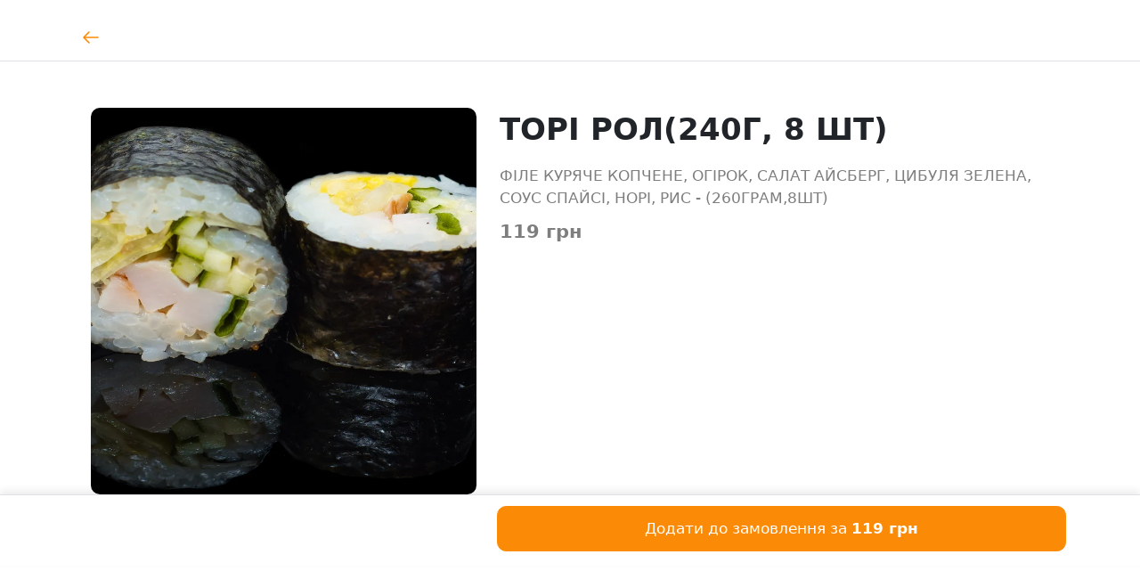

--- FILE ---
content_type: text/html; charset=utf-8
request_url: https://asahi.vn.ua/product/329
body_size: 7987
content:
<!DOCTYPE html><html><head><meta charSet="utf-8"/><meta name="viewport" content="width=device-width"/><link rel="icon" href="https://img.postershop.me/748/de894a4e-e679-4e05-a08e-1858e398a5e0_image.png"/><style type="text/css">:root{ --cs-main: 251, 139, 7 !important;--cs-darker-main: 196, 108, 5 !important;--cs-lighten-main: 254, 238, 218 !important;--cs-slightly-lighten-main: 252, 156, 44 !important;--cs-background: 255, 255, 255 !important;--cs-alt-background: 247, 245, 242 !important;--cs-lighter-inactive: 221, 216, 211 !important;--cs-secondary-text: 142, 139, 137 !important;--cs-font: 37, 36, 30 !important;--cs-main-text: 255, 255, 255 !important;--cs-btn-font: 0, 0, 0 !important;
--bs-primary: rgb(251, 139, 7);
--bs-primary-rgb: 251, 139, 7;}</style><script async="" src="https://www.googletagmanager.com/gtag/js?id=UA-42569912-5"></script><script>
                            window.dataLayer = window.dataLayer || [];
                            function gtag(){dataLayer.push(arguments);}
                            gtag('js', new Date());
                            gtag('config', 'UA-42569912-5', { custom_map: {'dimension1': 'abTest'} });
                            gtag('event', 'setCustomDimension', { abTest: 'newShop' });
                        </script><title>ТОРІ РОЛ</title><meta property="og:type" content="restaurant.menu_item"/><meta property="og:title" content="ТОРІ РОЛ"/><meta property="og:url" content="/product/329"/><meta property="og:image" content="https://img.postershop.me/748/c4df3175-eebb-48f9-aea2-74a04597a49a_image.jpg"/><meta property="og:description" content="ФІЛЕ КУРЯЧЕ КОПЧЕНЕ, ОГІРОК, САЛАТ АЙСБЕРГ, ЦИБУЛЯ ЗЕЛЕНА, СОУС СПАЙСІ, НОРІ, РИС - (260ГРАМ,8ШТ)"/><meta name="description" content="ФІЛЕ КУРЯЧЕ КОПЧЕНЕ, ОГІРОК, САЛАТ АЙСБЕРГ, ЦИБУЛЯ ЗЕЛЕНА, СОУС СПАЙСІ, НОРІ, РИС - (260ГРАМ,8ШТ)"/><meta property="restaurant:section" content=""/><meta property="restaurant:variation:price:amount" content="119"/><link rel="preload" as="image" imageSrcSet="https://img.postershop.me/cdn-cgi/image/width=1024,format=webp/https://img.postershop.me/748/c4df3175-eebb-48f9-aea2-74a04597a49a_image.jpg 1x" fetchpriority="high"/><meta name="next-head-count" content="16"/><script>
var _rollbarConfig = {
  accessToken: 'd41589825ca74b009ff89b088960a390',
  environment: 'b2c_client',
  captureUncaught: true,
  captureUnhandledRejections: true,
  uncaughtErrorLevel: 'critical',
  payload: {
    client: {
      javascript: {
        guess_uncaught_frames: true,
        source_map_enabled: true
      }
    },
    person: {
      id: '417295',
      username: 'vsushi'
    }
  },
  transform: function transformClientSide(e){e?.body?.message?.body?e.fingerprint=e.body.message.body:e?.body?.trace?.exception?.description?e.fingerprint=e.body.trace.exception.description:e?.body?.trace?.exception?.message&&(e.fingerprint=e.body.trace.exception.message)}
};
!function(r){var e={};function o(n){if(e[n])return e[n].exports;var t=e[n]={i:n,l:!1,exports:{}};return r[n].call(t.exports,t,t.exports,o),t.l=!0,t.exports}o.m=r,o.c=e,o.d=function(r,e,n){o.o(r,e)||Object.defineProperty(r,e,{enumerable:!0,get:n})},o.r=function(r){"undefined"!=typeof Symbol&&Symbol.toStringTag&&Object.defineProperty(r,Symbol.toStringTag,{value:"Module"}),Object.defineProperty(r,"__esModule",{value:!0})},o.t=function(r,e){if(1&e&&(r=o(r)),8&e)return r;if(4&e&&"object"==typeof r&&r&&r.__esModule)return r;var n=Object.create(null);if(o.r(n),Object.defineProperty(n,"default",{enumerable:!0,value:r}),2&e&&"string"!=typeof r)for(var t in r)o.d(n,t,function(e){return r[e]}.bind(null,t));return n},o.n=function(r){var e=r&&r.__esModule?function(){return r.default}:function(){return r};return o.d(e,"a",e),e},o.o=function(r,e){return Object.prototype.hasOwnProperty.call(r,e)},o.p="",o(o.s=0)}([function(r,e,o){"use strict";var n=o(1),t=o(5);_rollbarConfig=_rollbarConfig||{},_rollbarConfig.rollbarJsUrl=_rollbarConfig.rollbarJsUrl||"https://cdn.rollbar.com/rollbarjs/refs/tags/v2.26.1/rollbar.min.js",_rollbarConfig.async=void 0===_rollbarConfig.async||_rollbarConfig.async;var a=n.setupShim(window,_rollbarConfig),l=t(_rollbarConfig);window.rollbar=n.Rollbar,a.loadFull(window,document,!_rollbarConfig.async,_rollbarConfig,l)},function(r,e,o){"use strict";var n=o(2),t=o(3);function a(r){return function(){try{return r.apply(this,arguments)}catch(r){try{console.error("[Rollbar]: Internal error",r)}catch(r){}}}}var l=0;function i(r,e){this.options=r,this._rollbarOldOnError=null;var o=l++;this.shimId=function(){return o},"undefined"!=typeof window&&window._rollbarShims&&(window._rollbarShims[o]={handler:e,messages:[]})}var s=o(4),d=function(r,e){return new i(r,e)},c=function(r){return new s(d,r)};function u(r){return a((function(){var e=this,o=Array.prototype.slice.call(arguments,0),n={shim:e,method:r,args:o,ts:new Date};window._rollbarShims[this.shimId()].messages.push(n)}))}i.prototype.loadFull=function(r,e,o,n,t){var l=!1,i=e.createElement("script"),s=e.getElementsByTagName("script")[0],d=s.parentNode;i.crossOrigin="",i.src=n.rollbarJsUrl,o||(i.async=!0),i.onload=i.onreadystatechange=a((function(){if(!(l||this.readyState&&"loaded"!==this.readyState&&"complete"!==this.readyState)){i.onload=i.onreadystatechange=null;try{d.removeChild(i)}catch(r){}l=!0,function(){var e;if(void 0===r._rollbarDidLoad){e=new Error("rollbar.js did not load");for(var o,n,a,l,i=0;o=r._rollbarShims[i++];)for(o=o.messages||[];n=o.shift();)for(a=n.args||[],i=0;i<a.length;++i)if("function"==typeof(l=a[i])){l(e);break}}"function"==typeof t&&t(e)}()}})),d.insertBefore(i,s)},i.prototype.wrap=function(r,e,o){try{var n;if(n="function"==typeof e?e:function(){return e||{}},"function"!=typeof r)return r;if(r._isWrap)return r;if(!r._rollbar_wrapped&&(r._rollbar_wrapped=function(){o&&"function"==typeof o&&o.apply(this,arguments);try{return r.apply(this,arguments)}catch(o){var e=o;throw e&&("string"==typeof e&&(e=new String(e)),e._rollbarContext=n()||{},e._rollbarContext._wrappedSource=r.toString(),window._rollbarWrappedError=e),e}},r._rollbar_wrapped._isWrap=!0,r.hasOwnProperty))for(var t in r)r.hasOwnProperty(t)&&(r._rollbar_wrapped[t]=r[t]);return r._rollbar_wrapped}catch(e){return r}};for(var p="log,debug,info,warn,warning,error,critical,global,configure,handleUncaughtException,handleAnonymousErrors,handleUnhandledRejection,captureEvent,captureDomContentLoaded,captureLoad".split(","),f=0;f<p.length;++f)i.prototype[p[f]]=u(p[f]);r.exports={setupShim:function(r,e){if(r){var o=e.globalAlias||"Rollbar";if("object"==typeof r[o])return r[o];r._rollbarShims={},r._rollbarWrappedError=null;var l=new c(e);return a((function(){e.captureUncaught&&(l._rollbarOldOnError=r.onerror,n.captureUncaughtExceptions(r,l,!0),e.wrapGlobalEventHandlers&&t(r,l,!0)),e.captureUnhandledRejections&&n.captureUnhandledRejections(r,l,!0);var a=e.autoInstrument;return!1!==e.enabled&&(void 0===a||!0===a||function(r){return!("object"!=typeof r||void 0!==r.page&&!r.page)}(a))&&r.addEventListener&&(r.addEventListener("load",l.captureLoad.bind(l)),r.addEventListener("DOMContentLoaded",l.captureDomContentLoaded.bind(l))),r[o]=l,l}))()}},Rollbar:c}},function(r,e,o){"use strict";function n(r,e,o,n){r._rollbarWrappedError&&(n[4]||(n[4]=r._rollbarWrappedError),n[5]||(n[5]=r._rollbarWrappedError._rollbarContext),r._rollbarWrappedError=null);var t=e.handleUncaughtException.apply(e,n);o&&o.apply(r,n),"anonymous"===t&&(e.anonymousErrorsPending+=1)}r.exports={captureUncaughtExceptions:function(r,e,o){if(r){var t;if("function"==typeof e._rollbarOldOnError)t=e._rollbarOldOnError;else if(r.onerror){for(t=r.onerror;t._rollbarOldOnError;)t=t._rollbarOldOnError;e._rollbarOldOnError=t}e.handleAnonymousErrors();var a=function(){var o=Array.prototype.slice.call(arguments,0);n(r,e,t,o)};o&&(a._rollbarOldOnError=t),r.onerror=a}},captureUnhandledRejections:function(r,e,o){if(r){"function"==typeof r._rollbarURH&&r._rollbarURH.belongsToShim&&r.removeEventListener("unhandledrejection",r._rollbarURH);var n=function(r){var o,n,t;try{o=r.reason}catch(r){o=void 0}try{n=r.promise}catch(r){n="[unhandledrejection] error getting `promise` from event"}try{t=r.detail,!o&&t&&(o=t.reason,n=t.promise)}catch(r){}o||(o="[unhandledrejection] error getting `reason` from event"),e&&e.handleUnhandledRejection&&e.handleUnhandledRejection(o,n)};n.belongsToShim=o,r._rollbarURH=n,r.addEventListener("unhandledrejection",n)}}}},function(r,e,o){"use strict";function n(r,e,o){if(e.hasOwnProperty&&e.hasOwnProperty("addEventListener")){for(var n=e.addEventListener;n._rollbarOldAdd&&n.belongsToShim;)n=n._rollbarOldAdd;var t=function(e,o,t){n.call(this,e,r.wrap(o),t)};t._rollbarOldAdd=n,t.belongsToShim=o,e.addEventListener=t;for(var a=e.removeEventListener;a._rollbarOldRemove&&a.belongsToShim;)a=a._rollbarOldRemove;var l=function(r,e,o){a.call(this,r,e&&e._rollbar_wrapped||e,o)};l._rollbarOldRemove=a,l.belongsToShim=o,e.removeEventListener=l}}r.exports=function(r,e,o){if(r){var t,a,l="EventTarget,Window,Node,ApplicationCache,AudioTrackList,ChannelMergerNode,CryptoOperation,EventSource,FileReader,HTMLUnknownElement,IDBDatabase,IDBRequest,IDBTransaction,KeyOperation,MediaController,MessagePort,ModalWindow,Notification,SVGElementInstance,Screen,TextTrack,TextTrackCue,TextTrackList,WebSocket,WebSocketWorker,Worker,XMLHttpRequest,XMLHttpRequestEventTarget,XMLHttpRequestUpload".split(",");for(t=0;t<l.length;++t)r[a=l[t]]&&r[a].prototype&&n(e,r[a].prototype,o)}}},function(r,e,o){"use strict";function n(r,e){this.impl=r(e,this),this.options=e,function(r){for(var e=function(r){return function(){var e=Array.prototype.slice.call(arguments,0);if(this.impl[r])return this.impl[r].apply(this.impl,e)}},o="log,debug,info,warn,warning,error,critical,global,configure,handleUncaughtException,handleAnonymousErrors,handleUnhandledRejection,_createItem,wrap,loadFull,shimId,captureEvent,captureDomContentLoaded,captureLoad".split(","),n=0;n<o.length;n++)r[o[n]]=e(o[n])}(n.prototype)}n.prototype._swapAndProcessMessages=function(r,e){var o,n,t;for(this.impl=r(this.options);o=e.shift();)n=o.method,t=o.args,this[n]&&"function"==typeof this[n]&&("captureDomContentLoaded"===n||"captureLoad"===n?this[n].apply(this,[t[0],o.ts]):this[n].apply(this,t));return this},r.exports=n},function(r,e,o){"use strict";r.exports=function(r){return function(e){if(!e&&!window._rollbarInitialized){for(var o,n,t=(r=r||{}).globalAlias||"Rollbar",a=window.rollbar,l=function(r){return new a(r)},i=0;o=window._rollbarShims[i++];)n||(n=o.handler),o.handler._swapAndProcessMessages(l,o.messages);window[t]=n,window._rollbarInitialized=!0}}}}]);
</script><link rel="preload" href="/_next/static/css/f4c653288f495995.css" as="style"/><link rel="stylesheet" href="/_next/static/css/f4c653288f495995.css" data-n-g=""/><noscript data-n-css=""></noscript><script defer="" nomodule="" src="/_next/static/chunks/polyfills-c67a75d1b6f99dc8.js"></script><script src="/_next/static/chunks/webpack-87b40e5ca5379e98.js" defer=""></script><script src="/_next/static/chunks/framework-2a00069ad984417b.js" defer=""></script><script src="/_next/static/chunks/main-7eb85e9377686b12.js" defer=""></script><script src="/_next/static/chunks/pages/_app-ee366f7b35c6c5c6.js" defer=""></script><script src="/_next/static/chunks/5198-75d29fad5a8bad09.js" defer=""></script><script src="/_next/static/chunks/1728-3d47ac43acaf6b67.js" defer=""></script><script src="/_next/static/chunks/5797-3515557e26bb59d9.js" defer=""></script><script src="/_next/static/chunks/429-a2231a42dce073bd.js" defer=""></script><script src="/_next/static/chunks/8306-738265cd7213d077.js" defer=""></script><script src="/_next/static/chunks/pages/product/%5Bpid%5D-9c3e1e4c6d08ca39.js" defer=""></script><script src="/_next/static/3AMdPdFaT9Ue-V9Sabf5G/_buildManifest.js" defer=""></script><script src="/_next/static/3AMdPdFaT9Ue-V9Sabf5G/_ssgManifest.js" defer=""></script></head><body data-bs-theme="light"><div id="__next"><div class="custom-js"><script type="text/javascript">
(function(b,r,a,n,c,h,_,s,d,k){if(!b[n]||!b[n]._q){for(;s<_.length;)c(h,_[s++]);d=r.createElement(a);d.async=1;d.src="https://cdn.branch.io/branch-latest.min.js";k=r.getElementsByTagName(a)[0];k.parentNode.insertBefore(d,k);b[n]=h}})(window,document,"script","branch",function(b,r){b[r]=function(){b._q.push([r,arguments])}},{_q:[],_v:1},"addListener applyCode banner closeBanner creditHistory credits data deepview deepviewCta first getCode init link logout redeem referrals removeListener sendSMS setBranchViewData setIdentity track validateCode".split(" "), 0);
branch.init("key_live_opNPrT5aCoz4NOMjZTY0noagvBpYvOAc");
</script>

        <script>
            (function (i, s, o, g, r, a, m) {
                i['GoogleAnalyticsObject'] = r;
                i[r] = i[r] || function () {
                    (i[r].q = i[r].q || []).push(arguments)
                }, i[r].l = 1 * new Date();
                a = s.createElement(o), m = s.getElementsByTagName(o)[0];
                a.async = 1;
                a.src = g;
                m.parentNode.insertBefore(a, m)
            })(window, document, 'script', 'https://www.google-analytics.com/analytics.js', 'ga');
            ga('create', 'UA-174671883-1', 'auto', {'name': 'clientTracker'});
            ga('clientTracker.send', 'pageview');
        </script>
        </div><div class="here-js-scripts"></div><div class="mt-2 mb-4"><div><div class=" "><nav class="navbar sticky-top p-0 py-md-2 navbar-expand-md navbar-light border-bottom undefined"><div class="container px-5 flex-nowrap"><div class="navbar-brand w-100 m-0 pt-0 pt-md-2"><div class="row"><div class="col"><a data-testid="modal_back_btn" class="text-decoration-none p-3 ms-n3" href="/"><svg width="24" height="24" viewBox="0 0 24 24" fill="none" xmlns="http://www.w3.org/2000/svg"><path d="M20 12L4 12M4 12L10 6M4 12L10 18" stroke="currentColor" stroke-width="1.5" stroke-linecap="round" stroke-linejoin="round"></path></svg></a></div><div class="col-auto"><span class="h6"></span></div><div class="col"></div></div></div><ul class="navbar-nav ms-auto mb-2 mb-md-0 d-none d-md-flex"></ul></div></nav></div></div></div><div class="container px-5 px-md-7 pt-md-5 flex-grow-1 false "><div class="row"><div class="col-sm-12 col-md-5 undefined"><div class="mt-md-4 ratio ratio-1x1"><img alt="ТОРІ РОЛ(240Г, 8 ШТ)" fetchpriority="high" width="500" height="500" decoding="async" data-nimg="1" class="rounded with-placeholder object-fit-cover" style="color:transparent" srcSet="https://img.postershop.me/cdn-cgi/image/width=1024,format=webp/https://img.postershop.me/748/c4df3175-eebb-48f9-aea2-74a04597a49a_image.jpg 1x" src="https://img.postershop.me/cdn-cgi/image/width=1024,format=webp/https://img.postershop.me/748/c4df3175-eebb-48f9-aea2-74a04597a49a_image.jpg"/></div></div><div class="col-sm-12 col-md-7"><h1 data-testid="product_name_in_popup" class="mt-5 mb-3">ТОРІ РОЛ(240Г, 8 ШТ)</h1><div class="d-flex flex-wrap mt-2"></div><div class="text-muted text-break overflow-hidden my-2"><div>ФІЛЕ КУРЯЧЕ КОПЧЕНЕ, ОГІРОК, САЛАТ АЙСБЕРГ, ЦИБУЛЯ ЗЕЛЕНА, СОУС СПАЙСІ, НОРІ, РИС - (260ГРАМ,8ШТ)</div></div><div class="text-muted p-0 mt-3 h4">119 грн</div></div></div></div><div class="px-4 pb-4 pt-3 border-top sticky-bottom bg-body"><div class="container"><div class="row"><div class="col-sm-12 col-md-7 offset-md-5"><button data-testid="submit_product_in_popup_btn" class="btn btn-primary w-100 py-3 position-relative " type="button"><span>Додати до замовлення за <b>119 грн</b></span></button></div></div></div></div></div><script id="__NEXT_DATA__" type="application/json">{"props":{"pageProps":{"product":{"product_id":1673344,"name":"ТОРІ РОЛ(240Г, 8 ШТ)","photo":"https://img.postershop.me/748/c4df3175-eebb-48f9-aea2-74a04597a49a_image.jpg","description":"\u003cdiv\u003eФІЛЕ КУРЯЧЕ КОПЧЕНЕ, ОГІРОК, САЛАТ АЙСБЕРГ, ЦИБУЛЯ ЗЕЛЕНА, СОУС СПАЙСІ, НОРІ, РИС - (260ГРАМ,8ШТ)\u003c/div\u003e","isWeight":false,"popular":false,"sort_order":1015,"price":119,"pos_id":329,"seoTitle":"ТОРІ РОЛ","seoDescription":"ФІЛЕ КУРЯЧЕ КОПЧЕНЕ, ОГІРОК, САЛАТ АЙСБЕРГ, ЦИБУЛЯ ЗЕЛЕНА, СОУС СПАЙСІ, НОРІ, РИС - (260ГРАМ,8ШТ)","tags":[]},"settings":{"lang":"uk","siteLang":"uk","accountEmail":"kruto.86@gmail.com","email":"sushiasahi99@gmail.com","tariff":"poster-shop","shouldRedirectToPsMe":false,"favicon":"https://img.postershop.me/748/de894a4e-e679-4e05-a08e-1858e398a5e0_image.png","logo":"https://img.postershop.me/748/eb3d025d-c4de-49d5-971e-29ab38e11e8f_image.png","logoWidth":1600,"logoHeight":1545,"country":"UA","currency":{"currency_id":10,"pos_id":1,"name":"Украинская гривна","code":"грн.","symbol":"₴","iso_code":"UAH","iso_number":"980"},"shopName":"ASAHI м. Вінниця","customDomain":"asahi.vn.ua","siteDomain":"vsushi.ps.me","staticPageUrlPrefix":"/page/","freeDeliveryOrderAmount":-1,"deliveryPrice":29,"minOrderAmount":300,"posAccountNumber":"417295","posAccountName":"vsushi","customJS":"\u003cscript type=\"text/javascript\"\u003e\n(function(b,r,a,n,c,h,_,s,d,k){if(!b[n]||!b[n]._q){for(;s\u003c_.length;)c(h,_[s++]);d=r.createElement(a);d.async=1;d.src=\"https://cdn.branch.io/branch-latest.min.js\";k=r.getElementsByTagName(a)[0];k.parentNode.insertBefore(d,k);b[n]=h}})(window,document,\"script\",\"branch\",function(b,r){b[r]=function(){b._q.push([r,arguments])}},{_q:[],_v:1},\"addListener applyCode banner closeBanner creditHistory credits data deepview deepviewCta first getCode init link logout redeem referrals removeListener sendSMS setBranchViewData setIdentity track validateCode\".split(\" \"), 0);\nbranch.init(\"key_live_opNPrT5aCoz4NOMjZTY0noagvBpYvOAc\");\n\u003c/script\u003e\n\n        \u003cscript\u003e\n            (function (i, s, o, g, r, a, m) {\n                i['GoogleAnalyticsObject'] = r;\n                i[r] = i[r] || function () {\n                    (i[r].q = i[r].q || []).push(arguments)\n                }, i[r].l = 1 * new Date();\n                a = s.createElement(o), m = s.getElementsByTagName(o)[0];\n                a.async = 1;\n                a.src = g;\n                m.parentNode.insertBefore(a, m)\n            })(window, document, 'script', 'https://www.google-analytics.com/analytics.js', 'ga');\n            ga('create', 'UA-174671883-1', 'auto', {'name': 'clientTracker'});\n            ga('clientTracker.send', 'pageview');\n        \u003c/script\u003e\n        ","phone":"067 739 51 51","mainPageSeoTitle":"ASAHI - быстрая доставка суши в Виннице Заказать суши Винница","mainPageSeoDescription":"","deliveryColor":"#FB8B07","deliveryColorTheme":1,"blockShop":false,"showCart":true,"showSiteMode":true,"customCssDelivery":"","successfulPaymentText":"Дякуємо, ваше замовлення оформлено в м. Вінниця. Впродовж 10хв з вами зв\"яжеться оператор для уточнення замовлення.","showDisabledOrdersNotice":false,"isFeedbackConnected":false,"isPaymentConnected":false,"paymentSettings":{"paymentAccounts":[{"id":1789,"account_id":748,"type":"site","company_name":"Починок Олександр Володимирович","ownership":"individual","iban":"UA513052990000026005016105287","okpo":"3161011172","merchant_id":null,"email":"kruto.86@gmail.com","phone":"0979447173","provider":2,"status":1,"created_at":"2024-05-07T07:28:52.000000Z","updated_at":"2024-05-08T10:09:29.000000Z","deleted_at":null,"fullCompanyName":"ФОП Починок Олександр Володимирович","publicKey":"i31604644496","taxes":[]},{"id":4032,"account_id":748,"type":"default","company_name":"Починок Олександр Володимирович","ownership":"individual","iban":"UA513052990000026005016105287","okpo":"3161011172","merchant_id":null,"email":"kruto.86@gmail.com","phone":"0979447173","provider":2,"status":1,"created_at":"2025-01-17T13:53:05.000000Z","updated_at":"2025-01-17T14:03:23.000000Z","deleted_at":null,"fullCompanyName":"ФОП Починок Олександр Володимирович","publicKey":"i21781571999","taxes":[]}],"currentProvider":2,"availableProviders":{"2":"liqpay"}},"newDesignMenu":true,"useCloudFlareImage":true,"contacts":{"phone":"067 739 51 51","email":"sushiasahi99@gmail.com","address":"","additional":"\u003cp\u003eм. Вінниця\u003c/p\u003e\u003cp\u003eвул. Трамвайна 3, ЖК \"АВАЛОН\"\u003c/p\u003e\u003cp\u003e\u003cbr\u003e\u003c/p\u003e\u003cp\u003eЗамовлення за номерами:\u003c/p\u003e\u003cp\u003e\u003cbr\u003e\u003c/p\u003e\u003cp\u003e067 739 51 51\u003c/p\u003e\u003cp\u003e\u003cbr\u003e\u003c/p\u003e\u003cp\u003eГрафік роботи :\u003c/p\u003e\u003cp\u003eз 10:00 до 21:30\u003c/p\u003e","markers":[{"lat":"49.231111836365386","lng":"28.437528982758522"}],"fb":"","instagram":"https://www.instagram.com/asahi_2017/","youtube":"","twitter":"","telegram":"","tiktok":"","wifiName":"","wifiPass":"","workingTime":{"hours":"10:00 – 21:30","allDay":false}},"accountPhone":"0979447173","featureFlags":[],"deliveryData":{"deliveries":[{"delivery_id":1,"name":"Самовывоз","type":"pickup","enabled":true,"spotIds":[23712]},{"delivery_id":2,"name":"Курьером","type":"courier","enabled":true,"spotIds":[23712]}],"enabledOrders":true,"deliveryPrice":2900,"useDeliveryNearestSpot":false,"freeDeliveryOrderAmount":-1,"currency":{"currency_id":10,"pos_id":1,"name":"Украинская гривна","code":"грн.","symbol":"₴","iso_code":"UAH","iso_number":"980"},"spots":[{"spot_id":947,"pos_id":1,"name":"ASAHI S","address":"вулиця Трамвайна, 3, Вінниця, Вінницька область, 21036"},{"spot_id":23712,"pos_id":2,"name":"asahi d","address":"вулиця Трамвайна, 3, Вінниця, Вінницька область, 21036"}]},"paymentsType":["cash","card"],"isShopWithCart":true,"hubBanner":"","spots":[{"spot_id":1,"lat":"49.2309356000","lng":"28.4375362000","opening_time":"10:00","closing_time":"21:30","all_day":0},{"spot_id":2,"lat":"49.2309356000","lng":"28.4375362000","opening_time":"","closing_time":"","all_day":0}],"serverTimeFormatted":"2026-01-17 23:58","isShowOnboarding":false}}},"page":"/product/[pid]","query":{"pid":"329"},"buildId":"3AMdPdFaT9Ue-V9Sabf5G","runtimeConfig":{"rollbarClientToken":"d41589825ca74b009ff89b088960a390"},"isFallback":false,"isExperimentalCompile":false,"gip":true,"scriptLoader":[]}</script></body></html>

--- FILE ---
content_type: text/javascript; charset=utf-8
request_url: https://app.link/_r?sdk=web2.86.5&branch_key=key_live_opNPrT5aCoz4NOMjZTY0noagvBpYvOAc&callback=branch_callback__0
body_size: 68
content:
/**/ typeof branch_callback__0 === 'function' && branch_callback__0("1541192272961590994");

--- FILE ---
content_type: application/javascript; charset=UTF-8
request_url: https://asahi.vn.ua/_next/static/chunks/429-a2231a42dce073bd.js
body_size: 3242
content:
"use strict";(self.webpackChunk_N_E=self.webpackChunk_N_E||[]).push([[429],{7371:function(r,t,e){e(7294);var o=e(5797),c=e(5893);function Counter(r){var t=r.onChangeCount,e=r.count,n=r.max,i=r.className,a=r.small,d=r.isWeight;r.testid;var u=a?2:3;return(0,c.jsxs)("div",{className:"text-end one-line-text ".concat(i),style:{whiteSpace:"nowrap"},children:[e>0&&(0,c.jsxs)(c.Fragment,{children:[(0,c.jsx)("div",{className:"d-inline-block rounded-1 bg-primary-lighter p-".concat(u),style:{lineHeight:0},"aria-label":"Reduce","data-testid":"minus_btn",onClick:function(r){r.preventDefault(),r.stopPropagation(),d?t(e-100):t(e-1)},children:(0,c.jsx)(o.WF,{})}),(0,c.jsx)("span",{className:"d-inline-block align-middle text-center",style:{width:d?44:30},children:e})]}),(0,c.jsx)("button",{className:"d-inline-block rounded-1 btn btn-primary border-0 p-".concat(u),"aria-label":"Add","data-testid":"plus_btn",style:{lineHeight:0},onClick:function(r){if(r.preventDefault(),r.stopPropagation(),d)0!==n&&e+100>n||t(e+100);else{if(0!==n&&e+1>n)return;t(e+1)}},children:(0,c.jsx)(o.v3,{})})]})}Counter.defaultProps={className:"",onChangeCount:function(){},count:0,max:0,small:!1,isWeight:!1},t.Z=Counter},9631:function(r,t,e){e.d(t,{Jt:function(){return loaderCloudflareOriginal},sx:function(){return SlideImageWrapper}});var o=e(9499),c=e(4730),n=e(7294),i=e(5675),a=e.n(i),d=e(7584),u=e(5893),s=["src","onError"],l=["src","onError"];function ownKeys(r,t){var e=Object.keys(r);if(Object.getOwnPropertySymbols){var o=Object.getOwnPropertySymbols(r);t&&(o=o.filter(function(t){return Object.getOwnPropertyDescriptor(r,t).enumerable})),e.push.apply(e,o)}return e}function _objectSpread(r){for(var t=1;t<arguments.length;t++){var e=null!=arguments[t]?arguments[t]:{};t%2?ownKeys(Object(e),!0).forEach(function(t){(0,o.Z)(r,t,e[t])}):Object.getOwnPropertyDescriptors?Object.defineProperties(r,Object.getOwnPropertyDescriptors(e)):ownKeys(Object(e)).forEach(function(t){Object.defineProperty(r,t,Object.getOwnPropertyDescriptor(e,t))})}return r}var normalizeSrc=function(r){return r.startsWith("/")?r.slice(1):r},loaderPureOriginal=function(r){return r.src.replace("_big.","_original.")},getFallbackUrl=function(r){return"".concat(normalizeSrc(r))},loaderCloudflare=function(r){var t=r.src,e=r.width,o=r.quality;if((0,d.yG)())return getFallbackUrl(t);var c=["width=".concat(e,",format=webp")];o&&c.push("quality=".concat(o));var n=c.join(",");return"https://img.postershop.me/cdn-cgi/image/".concat(n,"/").concat(normalizeSrc(t))},loaderFallback=function(r){return getFallbackUrl(r.src)},loaderCloudflareOriginal=function(r){var t=r.src,e=r.width,o=r.quality;return loaderCloudflare({src:loaderPureOriginal({src:t}),width:e,quality:o})};function SlideImageWrapper(r){var t=r.src,e=r.onError,o=(0,c.Z)(r,l),i=(0,n.useState)(!1),d=i[0],s=i[1],handleError=function(r){d||s(!0),e&&e(r)},p=loaderPureOriginal({src:t});return d?(0,u.jsx)(a(),_objectSpread({loader:loaderFallback,src:p,onError:handleError},o)):(0,u.jsx)(a(),_objectSpread({loader:loaderCloudflareOriginal,src:t,onError:handleError},o))}t.ZP=function(r){var t=r.src,e=r.onError,o=(0,c.Z)(r,s),i=(0,n.useState)(!1),d=i[0],l=i[1],handleError=function(r){d||l(!0),e&&e(r)};return d?(0,u.jsx)(a(),_objectSpread({loader:loaderFallback,src:t,onError:handleError},o)):(0,u.jsx)(a(),_objectSpread({loader:loaderCloudflare,src:t,onError:handleError},o))}},4132:function(r,t,e){e.d(t,{Z:function(){return product_ProductTags}});var o=e(9499);e(7294),e(8291);var c=e(5797),n=e(1175),i=e(3967),a=e.n(i),d=e(5377),u=e(5893),tag_Tag=function(r){var t=r.label,e=r.color,o=r.icon,c=void 0===o?void 0:o,n={color:(0,d.a7)(e),backgroundColor:(0,d.a7)(e,.2)};return(0,u.jsxs)("span",{className:a()("badge rounded-pill me-2 mb-2 d-flex align-items-center"),style:n,children:[c&&(0,u.jsx)("span",{className:"me-1",children:c}),t]})};function ownKeys(r,t){var e=Object.keys(r);if(Object.getOwnPropertySymbols){var o=Object.getOwnPropertySymbols(r);t&&(o=o.filter(function(t){return Object.getOwnPropertyDescriptor(r,t).enumerable})),e.push.apply(e,o)}return e}function _objectSpread(r){for(var t=1;t<arguments.length;t++){var e=null!=arguments[t]?arguments[t]:{};t%2?ownKeys(Object(e),!0).forEach(function(t){(0,o.Z)(r,t,e[t])}):Object.getOwnPropertyDescriptors?Object.defineProperties(r,Object.getOwnPropertyDescriptors(e)):ownKeys(Object(e)).forEach(function(t){Object.defineProperty(r,t,Object.getOwnPropertyDescriptor(e,t))})}return r}var addProductTagLabel=function(r){return _objectSpread(_objectSpread({},r),{},{label:(0,n.Z)(r.name)})},product_ProductTags=function(r){var t,e,o,i,a,d=(i=[],(t=r.product).popular&&i.push({label:(0,n.Z)("product.tag.popular"),color:"#cdaf12",icon:(0,u.jsx)(c.HF,{})}),a=(null===(e=t.tags)||void 0===e?void 0:e.map(addProductTagLabel))||[],i=i.concat(a),(null===(o=t.group_modifications)||void 0===o?void 0:o.length)>0&&i.push({label:(0,n.Z)("product.tag.addons"),color:"#2aaee4",icon:(0,u.jsx)(c.mG,{})}),i);return(0,u.jsx)("div",{className:"d-flex flex-wrap mt-2",children:d.map(function(r){return(0,u.jsx)(tag_Tag,{label:r.label,color:r.color,icon:r.icon},r.label)})})}},4002:function(r,t,e){e.d(t,{Z:function(){return l}});var o=e(7812),c=e(2777),n=e(2262),i=e(9499),a=e(6005),d=e(236),u=e(9071),s=e(5566);function ownKeys(r,t){var e=Object.keys(r);if(Object.getOwnPropertySymbols){var o=Object.getOwnPropertySymbols(r);t&&(o=o.filter(function(t){return Object.getOwnPropertyDescriptor(r,t).enumerable})),e.push.apply(e,o)}return e}function _objectSpread(r){for(var t=1;t<arguments.length;t++){var e=null!=arguments[t]?arguments[t]:{};t%2?ownKeys(Object(e),!0).forEach(function(t){(0,i.Z)(r,t,e[t])}):Object.getOwnPropertyDescriptors?Object.defineProperties(r,Object.getOwnPropertyDescriptors(e)):ownKeys(Object(e)).forEach(function(t){Object.defineProperty(r,t,Object.getOwnPropertyDescriptor(e,t))})}return r}var l=function(){function Cart(){(0,c.Z)(this,Cart)}return(0,n.Z)(Cart,null,[{key:"getModificationTitle",value:function(r,t){if(Number.isInteger(t))return a.ZP.findWhere(r.productModifications,{modificator_id:t}).name;var e,c=a.ZP.values(r.group_modifications).map(function(r){return r.modifications=a.ZP.values(r.modifications),r}),n=(e=[]).concat.apply(e,(0,o.Z)(c.map(function(r){return r.modifications})));return t.map(function(r){return a.ZP.findWhere(n,{dish_modification_id:Number(r.m)}).name+(r.a>1?" \xd7 ".concat(r.a):"")}).join(", ")}},{key:"actualizeProducts",value:function(r){var t=this.getCart();null!=t&&t.count&&(this.removeDeletedProducts(r,t),this.calculatePrices({cart:t}),this.setCart(t))}},{key:"removeDeletedProducts",value:function(r,t){return t.products.forEach(function(e,o,c){(0,a._e)(r,{product_id:e.productId})||(t.count-=e.count,t.sum-=e.count*e.price,c.splice(o,1))}),t}}]),Cart}();(0,i.Z)(l,"getCart",function(){return d.Z.get(u.O6)}),(0,i.Z)(l,"setCart",function(r){return d.Z.set(u.O6,r)}),(0,i.Z)(l,"getProductsCount",function(r,t){if(!r||!r.products)return{};var e={};return(r.products.forEach(function(r){e[r.productId]||(e[r.productId]=0),e[r.productId]+=r.count}),t)?e[t]||0:e}),(0,i.Z)(l,"getProductIndex",function(r){var t=r.cart,e=r.productId,o=r.modification,c=r.modificator_id;return t?c?a.ZP.findIndex(t.products,{productId:e,modificator_id:c}):o?a.ZP.findIndex(t.products,function(r){var t=JSON.stringify(a.ZP.sortBy(o,"m")),c=JSON.stringify(a.ZP.sortBy(r.modification,"m"));return r.productId===e&&c===t}):a.ZP.findIndex(t.products,{productId:e}):-1}),(0,i.Z)(l,"calculatePrices",function(r){var t=r.cart,e=d.Z.get(u.YF);return t.sum=0,t.count=0,t.products.forEach(function(r){var o=a.ZP.findWhere(e,{product_id:r.productId});if(r.price=0,r.modification){var c=a.ZP.flatten(o.group_modifications.map(function(r){return r.modifications}));r.modification.forEach(function(n){var i=a.ZP.findWhere(c,{dish_modification_id:n.m});i||s.ZP.warn("calculatePrices error log",{allModifications:c,cart:t,products:e}),r.price+=o.isWeight?i.price*n.a/100:i.price*n.a})}if(r.modificator_id){var n=a.ZP.findWhere(o.productModifications,{modificator_id:r.modificator_id});r.price+=o.isWeight?n.price/100:n.price}r.price+=o.isWeight?o.price/100:o.price,r.sum=r.price*r.count,t.sum+=r.sum,t.count+=o.isWeight?r.count/100:r.count}),t}),(0,i.Z)(l,"getNextCartProductId",function(r){return r&&r.products&&0!==r.products.length?Math.max.apply(Math,(0,o.Z)(r.products.map(function(r){return r.cart_product_id})))+1:1}),(0,i.Z)(l,"addProduct",function(r){var t=r.cart,e=r.productId,o=r.modification,c=r.modificator_id,n=r.count,i=d.Z.get(u.YF),p=a.ZP.findWhere(i,{product_id:e}),f=t||{products:[]};return p&&void 0!==p.name||s.ZP.warn("addProduct error log",{product:p,productId:e,modification:o,modificator_id:c,products:i,cart:t}),f.products.push({productId:e,name:p.name,count:n,modification:o,modificator_id:c,cart_product_id:l.getNextCartProductId(f)}),f=l.calculatePrices({cart:f}),d.Z.set(u.O6,f),f}),(0,i.Z)(l,"revertAddition",function(r){var t=r.productId,e=r.modification,o=r.modificator_id;s.ZP.log("Revert add to cart",{productId:t,modification:e,modificator_id:o});var c=d.Z.get(u.O6),n=l.getProductIndex({cart:c,productId:t,modification:e,modificator_id:o});c.products.splice(n,1);var i=l.calculatePrices({cart:c});d.Z.set(u.O6,i)}),(0,i.Z)(l,"revertCartEdit",function(r){var t=r.pIndex,e=r.delta,o=d.Z.get(u.O6);if(o.products[t]){s.ZP.log("Revert cart edit",{pIndex:t,delta:e});var c=o;c.products[t].count-=e,c=l.calculatePrices({cart:o}),d.Z.set(u.O6,c)}}),(0,i.Z)(l,"changeProducts",function(r){var t=r.productId,e=r.count,o=r.modification,c=r.modificator_id,n=d.Z.get(u.O6),i=l.getProductIndex(_objectSpread({cart:n},r));if(-1===i)return l.addProduct(_objectSpread({cart:n},r));var s=a.ZP.findWhere(d.Z.get(u.YF),{product_id:t}),p=l.getProductsCount(n,t);return p>e&&(s.productModifications||s.group_modifications)&&!c&&!o&&(c=n.products[i].modificator_id,o=n.products[i].modification,e=n.products[i].count-(p-e)),n.products[i].count=e,n.products[i].count<=0&&n.products.splice(i,1),n=l.calculatePrices({cart:n}),d.Z.set(u.O6,n),n}),(0,i.Z)(l,"setNewProductId",function(r){var t=r.cartId,e=r.cartProductId,o=r.productId,c=r.modification,n=r.modificator_id,i=d.Z.get(u.O6),a=l.getProductIndex({cart:i,productId:o,modification:c,modificator_id:n});i||s.ZP.warn("setNewProductId error log",{cartId:t,cartProductId:e,productId:o,modification:c,modificator_id:n}),t&&(i.cartId=t),-1!==a&&(i.products[a].cart_product_id=e),d.Z.set(u.O6,i)}),(0,i.Z)(l,"changeDishModification",function(r){var t=r.cart_product_id,e=r.modification,o=d.Z.get(u.O6),c=a.ZP.findIndex(o.products,{cart_product_id:t});o.products[c].modification=e,o=l.calculatePrices({cart:o}),d.Z.set(u.O6,o);var n=o.products[c];o.products.splice(c,1);var i=l.getProductIndex(_objectSpread({cart:o},n));if(-1!==i){var s=o.products[i];n.count+=s.count,s.count=0,l.changeProducts(s),l.changeProducts(n)}}),(0,i.Z)(l,"getDeliveryPrice",function(r){var t=r.cart,e=r.deliveryPrice,o=r.freeDeliveryOrderAmount;return!e||-1!==o&&t.sum>=o?0:e})}}]);
//# sourceMappingURL=429-a2231a42dce073bd.js.map

--- FILE ---
content_type: application/javascript; charset=UTF-8
request_url: https://asahi.vn.ua/_next/static/chunks/pages/product/%5Bpid%5D-9c3e1e4c6d08ca39.js
body_size: 4465
content:
(self.webpackChunk_N_E=self.webpackChunk_N_E||[]).push([[5260,3666],{3198:function(t,e,r){"use strict";r.d(e,{Z:function(){return navigation_FloatingNavigation}});var n=r(7294),o=r(5198),i=r.n(o),c=r(4240),a=r(2586),u=r(453),s=r(5893),navigation_FloatingNavigation=function(t){var e=t.children,r=(0,c.wq)(),o=r.topOffset,l=r.setTopOffset,p=(0,n.useState)(o),d=p[0],f=p[1];return(0,n.useEffect)(function(){var handleScroll=function(){var t=window.pageYOffset;Math.abs(d-t)<a.hj||(0,u.jU)()&&window.document.body.classList.contains("modal-open")||(d>t?l(0):l(-a.hi),f(t))};return window.addEventListener("scroll",handleScroll),function(){window.removeEventListener("scroll",handleScroll)}}),(0,s.jsx)(i(),{stickyStyle:{zIndex:a.j0,top:"".concat(o,"px"),transition:"top 0.3s ease-out"},children:e})}},3666:function(t,e,r){"use strict";r.r(e),r.d(e,{default:function(){return M}});var n=r(29),o=r(2777),i=r(2262),c=r(748),a=r(1531),u=r(3553),s=r(7247),l=r(9499),p=r(7794),d=r.n(p),f=r(7294),h=r(9008),m=r.n(h),v=r(6005),y=r(7686),g=r(9631),b=r(2586),j=r(5893);function ImageSlider(t){var e=t.images;if(0===e.length||!e[0].url)return null;var r=(0,f.useState)(e[0]),n=r[0],o=r[1];return(0,j.jsxs)(j.Fragment,{children:[(0,j.jsx)("div",{className:"mt-md-4 ratio ratio-1x1",children:(0,j.jsx)(g.ZP,{className:"rounded with-placeholder object-fit-cover",width:b.Tn,height:b.Tn,src:n.url,alt:n.alt,priority:!0})}),e.length>1&&(0,j.jsx)("div",{className:"overflow-auto text-nowrap",children:e.map(function(t){return(0,j.jsx)("div",{className:"m-2 ratio ratio-1x1",children:(0,j.jsx)(g.ZP,{onClick:function(){return o(t)},className:"m-2 rounded object-fit-cover",width:b.lw,height:b.lw,src:t.url,alt:t.alt})},t.id)})})]})}var x=r(6698),w=r(453),P=r(1175);r(8291);var Z=r(4002),_=r(236),O=r(9071),S=r(6769),k=r(4132),N=r(3198),E=r(3320);function ownKeys(t,e){var r=Object.keys(t);if(Object.getOwnPropertySymbols){var n=Object.getOwnPropertySymbols(t);e&&(n=n.filter(function(e){return Object.getOwnPropertyDescriptor(t,e).enumerable})),r.push.apply(r,n)}return r}var M=function(t){(0,a.Z)(ProductPage,t);var e,r=(e=function(){if("undefined"==typeof Reflect||!Reflect.construct||Reflect.construct.sham)return!1;if("function"==typeof Proxy)return!0;try{return Boolean.prototype.valueOf.call(Reflect.construct(Boolean,[],function(){})),!0}catch(t){return!1}}(),function(){var t,r=(0,s.Z)(ProductPage);if(e){var n=(0,s.Z)(this).constructor;t=Reflect.construct(r,arguments,n)}else t=r.apply(this,arguments);return(0,u.Z)(this,t)});function ProductPage(t){var e,i,a;return(0,o.Z)(this,ProductPage),e=r.call(this,t),(0,l.Z)((0,c.Z)(e),"changeDishModify",(i=(0,n.Z)(d().mark(function _callee(t,r){var n;return d().wrap(function(o){for(;;)switch(o.prev=o.next){case 0:n=e.dishModificationElem.getTotalSum(),e.setState({sum:n,hasErrors:r,modification:t});case 2:case"end":return o.stop()}},_callee)})),function(t,e){return i.apply(this,arguments)})),(0,l.Z)((0,c.Z)(e),"addToCart",v.ZP.throttle((a=(0,n.Z)(d().mark(function _callee2(t){var r,n,o,i,c,a,u,s,p;return d().wrap(function(d){for(;;)switch(d.prev=d.next){case 0:if(t.preventDefault(),t.stopPropagation(),n=(r=e.props).product,o=r.router,i=r.backUrl,a=(c=e.state).modification,!c.hasErrors){d.next=7;break}return e.setState({firstSubmit:!1},function(){var t=window.document.getElementsByClassName("dish-valid-error");t.length>0&&t[0].scrollIntoView({block:"center",behavior:"smooth"})}),d.abrupt("return");case 7:u={productId:n.product_id,modification:n.group_modifications?a:void 0,modificator_id:n.productModifications?a[0].m:void 0,count:n.isWeight?100:1},s=_.Z.get(O.O6),-1!==(p=Z.Z.getProductIndex(function(t){for(var e=1;e<arguments.length;e++){var r=null!=arguments[e]?arguments[e]:{};e%2?ownKeys(Object(r),!0).forEach(function(e){(0,l.Z)(t,e,r[e])}):Object.getOwnPropertyDescriptors?Object.defineProperties(t,Object.getOwnPropertyDescriptors(r)):ownKeys(Object(r)).forEach(function(e){Object.defineProperty(t,e,Object.getOwnPropertyDescriptor(r,e))})}return t}({cart:s},u)))&&(u.count+=s.products[p].count),Z.Z.changeProducts(u),o.push(i,void 0,{scroll:!1}),e.setState({firstSubmit:!1});case 14:case"end":return d.stop()}},_callee2)})),function(t){return a.apply(this,arguments)}),500)),(0,l.Z)((0,c.Z)(e),"getDish",function(){var t=e.props.product;return t.group_modifications?t:{price:0,group_modifications:[{dish_modification_group_id:1,name:"",num_min:1,num_max:1,type:1,modifications:t.productModifications.map(function(t){return{dish_modification_id:t.modificator_id,name:t.name,price:t.price,hidePlus:!0}})}]}}),(0,l.Z)((0,c.Z)(e),"getButtonText",function(){var t=e.state,r=t.sum,n=t.firstSubmit;return t.hasErrors&&!n?(0,P.Z)("delivery.product.buttonSelectModification"):(0,P.Z)("delivery.product.addToCartButton",{sum:(0,w.f$)(r)})}),e.state={sum:t.product.price,hasErrors:!1,firstSubmit:!0},e}return(0,i.Z)(ProductPage,[{key:"componentDidMount",value:function(){this.dishModificationElem&&this.setState({hasErrors:!this.dishModificationElem.isValid()})}},{key:"render",value:function(){var t=this,e=this.props,r=e.product,n=e.router,o=e.settings,i=this.state,c=i.firstSubmit,a=i.hasErrors,u=n.query,s=u.showModifications,l=u.modal,p=o.showCart&&(0,E.Si)();return(0,j.jsxs)(j.Fragment,{children:[(0,j.jsxs)(m(),{children:[(0,j.jsx)("title",{children:r.seoTitle||r.name}),(0,j.jsx)("meta",{property:"og:type",content:"restaurant.menu_item"}),(0,j.jsx)("meta",{property:"og:title",content:r.seoTitle||r.name}),(0,j.jsx)("meta",{property:"og:url",content:"/product/".concat(r.pos_id)}),(0,j.jsx)("meta",{property:"og:image",content:r.photo}),(0,j.jsx)("meta",{property:"og:description",content:r.seoDescription}),(0,j.jsx)("meta",{name:"description",content:r.seoDescription}),(0,j.jsx)("meta",{property:"restaurant:section",content:""}),(0,j.jsx)("meta",{property:"restaurant:variation:price:amount",content:r.price})]}),!l&&(0,j.jsx)("div",{className:"mt-2 mb-4",children:(0,j.jsx)(N.Z,{children:(0,j.jsx)(S.Z,{backUrl:"/",backTitle:(0,P.Z)("delivery.product.backToMenu")})})}),(0,j.jsx)("div",{className:"container px-5 px-md-7 pt-md-5 flex-grow-1 ".concat(!p&&"pb-4"," "),children:(0,j.jsxs)("div",{className:"row",children:[(0,j.jsx)("div",{className:"col-sm-12 col-md-5 ".concat(s&&"d-none d-md-block"),children:(0,j.jsx)(ImageSlider,{images:[{id:1,url:r.photo,alt:r.name}]})}),(0,j.jsxs)("div",{className:"col-sm-12 col-md-7",children:[(0,j.jsx)("h1",{"data-testid":"product_name_in_popup",className:"mt-5 mb-3",children:r.name}),(0,j.jsx)(k.Z,{product:r}),!!r.description&&!s&&(0,j.jsx)("div",{className:"text-muted text-break overflow-hidden my-2",dangerouslySetInnerHTML:{__html:r.description}}),!r.group_modifications&&!r.productModifications&&(0,j.jsxs)("div",{className:"text-muted p-0 mt-3 h4",children:[(0,w.f$)(r.price),!!r.isWeight&&"\xa0".concat((0,P.Z)("delivery.index.for100g"))]}),!!(r.group_modifications||r.productModifications)&&(0,j.jsx)("div",{className:"mt-7",children:(0,j.jsx)(x.Z,{ref:function(e){return t.dishModificationElem=e},dish:this.getDish(),onChangeModification:this.changeDishModify,modification:[],firstSubmit:c,showCart:p})})]})]})}),p&&(0,j.jsx)("div",{className:"px-4 pb-4 pt-3 border-top sticky-bottom bg-body",children:(0,j.jsx)("div",{className:"container",children:(0,j.jsx)("div",{className:"row",children:(0,j.jsx)("div",{className:"col-sm-12 col-md-7 offset-md-5",children:(0,j.jsx)(y.Z,{text:this.getButtonText(),onClick:this.addToCart,isDisabled:!c&&a})})})})})]})}}]),ProductPage}(f.Component);(0,l.Z)(M,"defaultProps",{backUrl:"/"})},2586:function(t,e,r){"use strict";r.d(e,{$5:function(){return m},MB:function(){return l},Rf:function(){return i},Tn:function(){return v},WQ:function(){return p},ZS:function(){return b},eG:function(){return c},hi:function(){return a},hj:function(){return u},j0:function(){return d},lw:function(){return g},p4:function(){return h},tt:function(){return n},w0:function(){return f},y4:function(){return o},yM:function(){return s},zJ:function(){return y}});var n="d-md-none",o="d-none d-md-block",i=600,c=1500,a=68,u=60,s=52,l=44,p=108,d=1020,f="app-hub-header",h="app-hub-footer",m=68,v=500,y=300,g=120,b=44},3394:function(t,e,r){"use strict";r.r(e),r.d(e,{default:function(){return P}});var n,o=r(6835),i=r(29),c=r(2777),a=r(2262),u=r(1531),s=r(3553),l=r(7247),p=r(9499),d=r(7794),f=r.n(d),h=r(7294),m=r(6005),v=r(3666),y=r(1728),g=r(7584),b=r(236),j=r(4002),x=r(9071);r(8291);var w=r(5893);function ownKeys(t,e){var r=Object.keys(t);if(Object.getOwnPropertySymbols){var n=Object.getOwnPropertySymbols(t);e&&(n=n.filter(function(e){return Object.getOwnPropertyDescriptor(t,e).enumerable})),r.push.apply(r,n)}return r}var P=function(t){(0,u.Z)(ProductPageWrapper,t);var e,r,n=(e=function(){if("undefined"==typeof Reflect||!Reflect.construct||Reflect.construct.sham)return!1;if("function"==typeof Proxy)return!0;try{return Boolean.prototype.valueOf.call(Reflect.construct(Boolean,[],function(){})),!0}catch(t){return!1}}(),function(){var t,r=(0,l.Z)(ProductPageWrapper);if(e){var n=(0,l.Z)(this).constructor;t=Reflect.construct(r,arguments,n)}else t=r.apply(this,arguments);return(0,s.Z)(this,t)});function ProductPageWrapper(t){(0,c.Z)(this,ProductPageWrapper);var e,r=(e=n.call(this,t)).props,o=r.settings,i=r.product;return(0,g.jU)()&&(b.Z.set(x.zX,o),b.Z.set(x.YF,[i])),e}return(0,a.Z)(ProductPageWrapper,[{key:"componentDidMount",value:(r=(0,i.Z)(f().mark(function _callee(){var t,e,r,n,i,c,a;return f().wrap(function(u){for(;;)switch(u.prev=u.next){case 0:return t=new y.Z,u.next=3,Promise.all([t.getSiteInfo([x.kk,x._2]),t.getProducts()]);case 3:e=u.sent,i=(n=(r=(0,o.Z)(e,2))[0]).navbar,c=n.slider,a=r[1],b.Z.set(x.Xb,i),b.Z.set(x.ue,c),b.Z.set(x.YF,a),j.Z.actualizeProducts(a);case 13:case"end":return u.stop()}},_callee)})),function(){return r.apply(this,arguments)})},{key:"render",value:function(){return(0,w.jsx)(v.default,function(t){for(var e=1;e<arguments.length;e++){var r=null!=arguments[e]?arguments[e]:{};e%2?ownKeys(Object(r),!0).forEach(function(e){(0,p.Z)(t,e,r[e])}):Object.getOwnPropertyDescriptors?Object.defineProperties(t,Object.getOwnPropertyDescriptors(r)):ownKeys(Object(r)).forEach(function(e){Object.defineProperty(t,e,Object.getOwnPropertyDescriptor(r,e))})}return t}({},this.props))}}]),ProductPageWrapper}(h.Component);(0,p.Z)(P,"getInitialProps",(n=(0,i.Z)(f().mark(function _callee2(t){var e,r,n,i,c,a,u,s,l,p;return f().wrap(function(d){for(;;)switch(d.prev=d.next){case 0:if(e=t.req,r=t.query,!(0,g.jU)()||(n=b.Z.get(x.YF),i=b.Z.get(x.zX),!((c=m.ZP.findWhere(n,{pos_id:Number(r.pid)}))&&i))){d.next=7;break}return d.abrupt("return",{product:c,settings:i});case 7:return a=new y.Z({domain:e?e.headers.host:null}),d.next=10,Promise.all([a.getProduct(r.pid),a.getSiteInfo([x.j4])]);case 10:return u=d.sent,l=(s=(0,o.Z)(u,2))[0],p=s[1].settings,d.abrupt("return",{product:l,settings:p});case 15:case"end":return d.stop()}},_callee2)})),function(t){return n.apply(this,arguments)}))},829:function(t,e,r){(window.__NEXT_P=window.__NEXT_P||[]).push(["/product/[pid]",function(){return r(3394)}])},29:function(t,e,r){"use strict";function asyncGeneratorStep(t,e,r,n,o,i,c){try{var a=t[i](c),u=a.value}catch(t){r(t);return}a.done?e(u):Promise.resolve(u).then(n,o)}function _asyncToGenerator(t){return function(){var e=this,r=arguments;return new Promise(function(n,o){var i=t.apply(e,r);function _next(t){asyncGeneratorStep(i,n,o,_next,_throw,"next",t)}function _throw(t){asyncGeneratorStep(i,n,o,_next,_throw,"throw",t)}_next(void 0)})}}r.d(e,{Z:function(){return _asyncToGenerator}})},4730:function(t,e,r){"use strict";function _objectWithoutProperties(t,e){if(null==t)return{};var r,n,o=function(t,e){if(null==t)return{};var r,n,o={},i=Object.keys(t);for(n=0;n<i.length;n++)r=i[n],e.indexOf(r)>=0||(o[r]=t[r]);return o}(t,e);if(Object.getOwnPropertySymbols){var i=Object.getOwnPropertySymbols(t);for(n=0;n<i.length;n++)r=i[n],!(e.indexOf(r)>=0)&&Object.prototype.propertyIsEnumerable.call(t,r)&&(o[r]=t[r])}return o}r.d(e,{Z:function(){return _objectWithoutProperties}})},6576:function(t,e,r){"use strict";r.d(e,{Z:function(){return _wrapNativeSuper}});var n=r(7247),o=r(9331);function _construct(t,e,r){return(_construct=!function(){if("undefined"==typeof Reflect||!Reflect.construct||Reflect.construct.sham)return!1;if("function"==typeof Proxy)return!0;try{return Boolean.prototype.valueOf.call(Reflect.construct(Boolean,[],function(){})),!0}catch(t){return!1}}()?function(t,e,r){var n=[null];n.push.apply(n,e);var i=new(Function.bind.apply(t,n));return r&&(0,o.Z)(i,r.prototype),i}:Reflect.construct).apply(null,arguments)}function _wrapNativeSuper(t){var e="function"==typeof Map?new Map:void 0;return(_wrapNativeSuper=function(t){if(null===t||-1===Function.toString.call(t).indexOf("[native code]"))return t;if("function"!=typeof t)throw TypeError("Super expression must either be null or a function");if(void 0!==e){if(e.has(t))return e.get(t);e.set(t,Wrapper)}function Wrapper(){return _construct(t,arguments,(0,n.Z)(this).constructor)}return Wrapper.prototype=Object.create(t.prototype,{constructor:{value:Wrapper,enumerable:!1,writable:!0,configurable:!0}}),(0,o.Z)(Wrapper,t)})(t)}}},function(t){t.O(0,[5198,1728,5797,429,8306,9774,2888,179],function(){return t(t.s=829)}),_N_E=t.O()}]);
//# sourceMappingURL=[pid]-9c3e1e4c6d08ca39.js.map